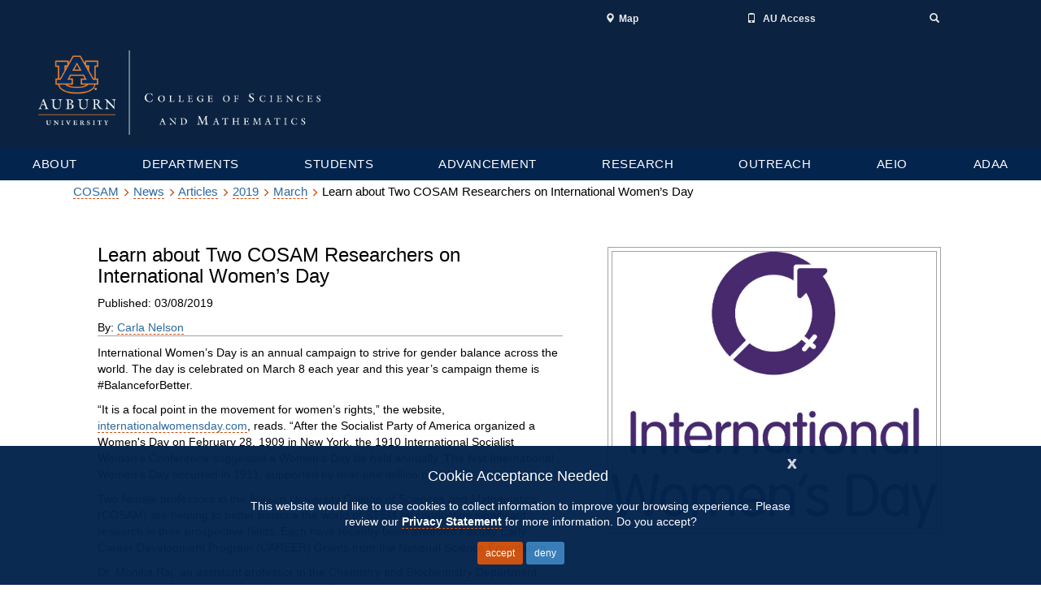

--- FILE ---
content_type: text/html; charset=UTF-8
request_url: https://www.auburn.edu/cosam/news/articles/2019/03/learn_about_two_cosam_researchers_on_international_womens_day.htm
body_size: 11911
content:
<!DOCTYPE html>
<html lang="en">
    <head>
        <title>Learn about Two COSAM Researchers on International Women’s Day</title>
        <meta charset="utf-8"/>
        <meta content="no-cache, no-store, must-revalidate" http-equiv="Cache-Control"/>
        <meta content="no-cache" http-equiv="Pragma"/>
        <meta content="0" http-equiv="Expires"/>
        <meta content="width=device-width, initial-scale=1.0" name="viewport"/>
        <meta content="IE=edge" http-equiv="X-UA-Compatible"/>
        <meta content="international womens day" name="keywords"/>
        

        <!-- BOOTSTRAP -->

        <link href="//cdn.auburn.edu/assets/css/bootstrap.min.css" rel="stylesheet"/>

        <!-- CSS -->
        
        <link href="//www.auburn.edu/template/2016/_assets/css/global.min.css" rel="stylesheet"/>
        <link href="//www.auburn.edu/template/2016/_assets/css/themes.css" rel="stylesheet"/>
        <link href="//www.auburn.edu/template/2016/_assets/css/homepage.css" rel="stylesheet"/>
        <!--<link href="https://www.auburn.edu/cosam/_include/responsive/default_news.min.css" rel="stylesheet"/>-->
        <link href="/_assets/css/application.css"/>
        









<style type="text/css">
<!--
body {font-family:verdana,arial,helvetica,sans-serif;}
.header-wrap nav .nav > li > a {padding:3px 15px; width:150px; text-align:center;}
.header-wrap .navbar .nav > li:last-child > a {padding:3px 15px;}
#content_container {border-left:1px solid #a2a2a2; border-right:1px solid #a2a2a2; margin:0px auto;}
#content, .footer-wrap {margin:0px auto;}

.title-area {width:auto;}
#banner_image img {width:100%;}
#article_body h1 {font-size:24px;}
#article_body p {color:#000; font-size:14px;}
#article_author {border-bottom:1px solid #a1a1a1; width:100%; margin-bottom:10px;}
#article_body {width:55%; float:left; }
#article_media {width:40%; float:right;}
#article_media_item {padding:3px; margin:10px 0px; min-height:0px;}
#article_media_slider {margin-bottom:10px; text-align:center;}
#article_media_slider img {max-width:100%; max-height:350px; border:1px solid #a2a2a2;}
#article_media_item h4 {font-weight:bold; border-bottom:1px solid #a2a2a2; color:#434343;}
#article_media_item h6 {font-weight:bold; border-bottom:1px solid #a2a2a2; color:#434343;}
#article_media_slider {border:1px solid #a2a2a2; padding:4px; }
.carousel-caption {position:static; text-align:left; padding:5px; background-color:#03244d;}

.carousel-indicators {}
.carousel-indicators li {background-color:#eaeaea; border:1px solid #a2a2a2; margin:3px 3px;}
.carousel-indicators .active {background-color:#000; border:1px solid #000; margin:3px 3px;}

#carousel-example-generic-images .carousel-control {height:50px; background:none; top:0;}
#carousel-example-generic-videos .carousel-control {height:100px; background:none; top: 50%; transform: translateY(-50%);}

@media (min-width:994px) {
        .header-wrap nav .nav > li > a {width:auto; padding:3px 20px; margin:0px auto; font-size:12px;} 
}

@media (max-width:993px) {
        .header-wrap nav .nav > li > a {width:auto; padding:3px 10px; margin:0px; font-size:10px;}
        }

@media (max-width:767px) {
.header-wrap nav .nav > li > a {padding:3px 15px; width:100%; text-align:center; font-size:16px;}
.header-wrap .navbar .nav > li:last-child > a {padding:3px 15px;}
        #article_body {float:none; width:100%; padding:5px;}
        #article_body h1 {font-size:20px;}
        #article_media {float:none; width:100%; padding:5px;}
        .carousel-indicators {display:none;}
}

@media (max-width:450px;) {
}

@media (max-width:350px)         {
    #banner_image {display:none;}
    .subfooter p {width:95%; padding:10px;}
}

#footer { background-color: #03244d; margin: 0; overflow: hidden; padding: 18px 0 10px; width: 100%;}
#footer a, #footer a:visited {border-bottom: medium none; color: #f4f4f4; }
#footer a:hover, #footer a:active {border-bottom: 1px solid #f4f4f4; color: #f4f4f4; }
#footer .footSection {float: left; line-height: 12px; min-height: 50px; padding: 0 15px 5px; text-align: center; width: 285px; }
#footer .footSection ul {padding: 0; }
#footer .footSection ul li {background: rgba(0, 0, 0, 0) none repeat scroll 0 0; list-style: outside none none; margin: 0; padding-bottom: 6px;}
#footer p.social {margin-top: 10px;}
#footer .noBorder {border: medium none;}
.socialDetails {background: rgba(0, 0, 0, 0) url("https://www.auburn.edu/template/styles/images/css-sprite.png") no-repeat scroll 0 -177px; height: 22px; margin: 0 auto; padding: 0; width: 200px;}
#footer a.social:hover {border-bottom: medium none;} 
#footer .footSection p {text-align: center; }
#subfooter {border-top: 5px solid #dd550c; clear: both; color: #03244d; line-height: 18px; padding: 15px 0 10px; text-align: center; width: 950px;}
#subfooter a, #subfooter a:hover, #subfooter a:visited {color: #03244d;}
#subfooter a:hover {border-bottom: 1px solid #03244d;}
#subfooter a.last {border-right: medium none;}
a.social {background: rgba(0, 0, 0, 0) url("https://www.auburn.edu/template/styles/images/css-sprite.png") no-repeat scroll -69px -23px; display: inline-block; height: 23px;  margin: 0 1px; width: 23px;}
a.social > img {display: none;}
a.facebook {background-position: -46px 0;}
a.iTunes {background-position: -23px 0;}
a.twitter {background-position: 0 0;}
a.googlePlus {background-position: -46px -23px;}
a.youTube {background-position: -23px -23px;}
a.auFamily {background-position: -69px 0;}
a.sec {background-position: 0 -23px;}
a.flickr {background-position: -69px -23px;}
-->
</style>
















        <link href="//www.auburn.edu/template/images/favicon.ico" rel="shortcut icon"/>

        <!-- JAVA SCRIPTS -->

        <script src="https://use.typekit.net/xiy3wga.js"></script>
        <script>try{Typekit.load({ async: true });}catch(e){}</script>
        <script src="https://cdn.mathjax.org/mathjax/latest/MathJax.js?config=TeX-AMS-MML_HTMLorMML" type="text/javascript">
</script>

        <!-- HEADER SHRINKER -->
        <!-- If you don't want your header to collapse, please remove the following 2 lines -->

        <script src="//auburn.edu/template/2016/_assets/js/classie.js"></script>
        <script src="//auburn.edu/template/2016/_assets/js/header_shrinker.js"></script>
        <style>
.index_news_headlines li a, .index_calendar a {
    color: #496e9c;
}
.index_news_headlines .newsroomlink, .index_calendar .calendarlink {
    font-weight: 600;
    color: #496e9c;
}
        </style>
    </head>

    <body class="headerlock headershrink">
        
        <!-- GDPR Notification -->

        <div class="content_row" id="gdpr" style="display:none;">
            <div class="alert alert-info" role="alert">
                <button aria-label="Close" class="close" data-dismiss="alert" type="button"><span aria-hidden="true">x</span></button>
                <p class="h4">Cookie Acceptance Needed</p>
                <p class="h5">This website would like to use cookies to collect information to improve your browsing experience. Please review our <a href="http://www.auburn.edu/privacy" style="font-weight: bold;">Privacy Statement</a> for more information.  Do you accept?</p>
                <p>
                    <button class="btn btn-default btn-sm" id="cookieAccept">accept</button>
                    <button class="btn btn-primary btn-sm" id="cookieDeny">deny</button>
                </p>
            </div>
        </div>
        
        <div aria-label="Main navigation and page content shortcuts" id="top" role="navigation"> <a class="skip" href="#au_navigation">Skip to Navigation</a> <a class="skip" href="#page_content">Skip to Content</a> </div>
        
        
        <!-- PAGE HEADER -->

        <header class="image_stay" role="banner">
            <h1 style="position: absolute;left: -9999em;">College of Sciences and Mathematics Homepage</h1>
    
            <!-- PRE-NAVIGATION -->
    
            <div class="pre_nav_container">
                <div class="content_container clearfix">
                    <div class="col-md-5 hidden-xs preheader_left">
                        <ul class="nav nav-justified">
                            <li class=""><a aria-label="current page" href="#"></a></li>
                        </ul>
                    </div>
                    <div class="col-md-1 hidden-xs"></div>
                    <div class="col-md-6 col-xs-12 preheader_right"> 
                
                        <!-- START Desktop Items -->
                   
                        <ul aria-label="Desktop Pre-header Right-Side Navigation links" class="nav nav-justified collapse navbar-collapse">
                            <li> <a href="http://www.auburn.edu/map"> <span class="glyphicon glyphicon-map-marker"> </span><span class="pre_nav_glyphlink">Map</span> </a> </li>
                            <li> <a href="http://auaccess.auburn.edu/"> <span class="glyphicon glyphicon-phone"></span> <span class="pre_nav_glyphlink">AU Access</span> </a> </li>
                            <li class="pre_search"> <a aria-expanded="false" data-target="#au_searchpanel" data-toggle="collapse" href="#"> <span class="glyphicon glyphicon-search"> <span class="sr-only">Toggle Search</span></span> </a> </li>
                        </ul>
               
                        <!-- END Desktop Items --> 
                
                        <!-- START Mobile Items -->
              
                        <ul aria-label="Mobile Pre-header Right-Side Navigation links" class="visible-xs clearfix preheader_right_mobile">
                            <li class="pre_auaccess"> <a href="http://auaccess.auburn.edu/"> <span class="glyphicon glyphicon-phone"></span> <span class="pre_nav_glyphlink">AU Access</span> </a> </li>
                        </ul>
                
                        <div class="collapse" id="au_searchpanel">
                            <div class="visible-xs">
                                <ul class="visible-xs clearfix preheader_right_mobile2">
                                    <li> <a href="http://www.auburn.edu/map"> <span class="glyphicon glyphicon-map-marker"></span> <span class="pre_nav_glyphlink">Map</span> </a> </li>
                                    <!--<li> <a href="http://www.auburn.edu/main/sitemap.php"> <span class="glyphicon glyphicon-sort-by-alphabet"></span> <span class="pre_nav_glyphlink">A-Z</span> </a> </li>-->
                                    <li> <a href="http://www.auburn.edu/main/auweb_campus_directory.html"> <span class="glyphicon glyphicon-user"></span> <span class="pre_nav_glyphlink">Find People</span> </a> </li>
                                </ul>
                            </div>
                    
                            <!-- END Mobile Items -->
                    
                            <div class="pre_nav_search clearfix">
                        
                                <div class="col-md-4"><!-- <a class="hidden-xs" href="http://www.auburn.edu/main/sitemap.php">A-Z</a> | --><a class="hidden-xs" href="http://www.auburn.edu/main/auweb_campus_directory.html">People Finder</a> </div>
                        
                                <div class="col-md-8 clearfix">
                            
                                    <form action="https://search.auburn.edu" class="" method="get">
                                        <input aria-label="Auburn University Search" class="searchfield" name="q" placeholder="Search Auburn.edu" role="search" style="width:100%;" type="text"/>
                                        <input name="cx" type="hidden" value="006456623919840955604:pinevfah6qm"/>
                                        <input name="ie" type="hidden" value="utf-8"/>
                                        <input class="sr-only" type="submit" value="Search"/>
                                    </form>
                                </div>
                            </div>
                        </div>
                    </div>
                </div>
            </div>
    
            <!-- LOGOS CONTAINER -->
    
            <div class="header_logos_container">
                <div class="content_container clearfix">
                    <div class="header_logo col-xs-7 col-sm-5 col-md-4"> <a href="http://www.auburn.edu/cosam"> <img alt="College of Sciences and Mathematics Homepage homepage" class="visible-print" src="http://www.auburn.edu/cosam/new-2019/images/cosam_logo.png" style="width:200px;"/> <img alt="Auburn University homepage" class="hidden-print" src="http://www.auburn.edu/cosam/new-2019/images/cosam_logo.png"/> </a> </div>
                    <div class="col-xs-5 col-sm-2 visible-xs hidden-print">
                        <div class="col-xs-6 mobile_button_menu">
                            <button class="glyphicon glyphicon-menu-hamburger navbar-toggle" data-target=".js-navbar-collapse" data-toggle="collapse" type="button"> <span class="sr-only">Toggle navigation</span> </button>
                        </div>
                        <div class="col-xs-6 mobile_button_search">
                            <button aria-expanded="false" class="glyphicon glyphicon-search" data-target="#au_searchpanel" data-toggle="collapse" type="button"> <span class="sr-only">Toggle Search Area</span> </button>
                        </div>
                    </div>
            
                    <div class="col-md-2 col-sm-1"></div>
                    <div class="header_secondary col-xs-12 col-sm-6 col-md-6 hidden-print"> 
                        <!-- <img class="header_title_image" src="https://cdn.auburn.edu/2016/_assets/images/thisisauburn_wide.svg" alt="This Is Auburn"> 
                        <span class="unit_title">UNIT TITLE</span>
                        <span class="unit_subtitle">UNIT SUB-TITLE</span> --> 
                
                    </div>
                </div>
            </div>
    
            <!-- SITE NAVIGATION -->
    
            <style><!--
.dropdown_title a {
        cursor: pointer;
    }
--></style>
<div class="au_nav_container clearfix" id="au_navigation"><nav aria-label="main navigation menu" class="au_nav_links_container navbar navbar-default clearfix" style="background-color: #03244d;">
<div class="collapse navbar-collapse js-navbar-collapse ">
<ul class="nav-justified dropdown mega-dropdown clearfix">
<li class="dropdown mega-dropdown"><a class="dropdown-toggle" data-toggle="dropdown" href="#">ABOUT</a>
<div class="dropdown-menu mega-dropdown-menu row">
<div class="content_container clearfix">
<div class="col-md-3">
<div class="dropdown_title" id="dropdown_title_1"><a href="//www.auburn.edu/cosam/about/">About the College of Sciences and Mathematics <br/> </a></div>
</div>
<div class="col-md-9">
<div class="col-sm-4">
<ul>
<li><a href="../../../../welcome/index.htm">Welcome to COSAM</a></li>
<li><a href="https://auburn.edu/">Auburn University</a></li>
<li><a href="../../../cosam_today/index.htm">COSAM Today</a></li>
<li><a href="http://www.auburn.edu/cosam/awards/index.htm">Awards</a></li>
<li><a href="https://www.auemployment.com/">Careers</a></li>
</ul>
</div>
<div class="col-sm-4">
<ul>
<li><a href="../../../../communications/index.htm">Communications</a></li>
<li><a href="https://www.auburn.edu/cosam//about/human-resources/">Human Resources</a></li>
<li><a href="../../../../it/index.htm">Information Technology</a></li>
<li><a href="https://www.auburn.edu/cosam/aulap">Learning Assistant Program</a></li>
<li><a href="https://auburn.qualtrics.com/jfe/form/SV_8e8hCPYWpRRj5gF">Share Your Good News</a>&#160;</li>
</ul>
</div>
<div class="col-sm-4">
<ul>
<li><a href="https://www.auburn.edu/cosam/stratplan.htm">Strategic Plan: 2019-2024</a>&#160;</li>
<li><a href="https://www.auburn.edu/cosam/about/mission-vision-oied.htm#mission-statement">Mission Statement</a></li>
<li><a href="https://www.auburn.edu/cosam/about/mission-vision-oied.htm#vision-statement">Vision Statement</a>&#160;</li>
</ul>
</div>
<div class="col-sm-4">&#160;</div>
</div>
</div>
</div>
</li>
<li class="dropdown mega-dropdown"><a aria-label="Academic departments, Colleges and Schools" class="dropdown-toggle" data-toggle="dropdown" href="#">DEPARTMENTS</a>
<div class="dropdown-menu mega-dropdown-menu row">
<div class="content_container clearfix">
<div class="col-md-3">
<div class="dropdown_title" id="dropdown_title_2"><a href="http://www.auburn.edu/cosam/departments/">Academic Departments <br/> </a></div>
</div>
<div class="col-md-9">
<div class="col-sm-4">
<ul>
<li><a href="http://www.auburn.edu/cosam/departments/biology/index.htm">Biological Sciences</a></li>
<li><a href="../../../../departments/chemistry/index.htm">Chemistry and Biochemistry</a></li>
<li><a href="http://www.auburn.edu/cosam/departments/geosciences/index.htm">Geosciences</a></li>
<li><a href="http://www.auburn.edu/cosam/departments/math/index.htm">Mathematics and Statistics</a></li>
<li><a href="http://www.auburn.edu/cosam/departments/physics/index.htm">Physics</a></li>
</ul>
</div>
<div class="col-sm-4">&#160;</div>
<div class="col-sm-4">&#160;</div>
</div>
</div>
</div>
</li>
<li class="dropdown mega-dropdown"><a aria-label="Graduate and Undergraduate resources" class="dropdown-toggle" data-toggle="dropdown" href="#">STUDENTS</a>
<div class="dropdown-menu mega-dropdown-menu row clearfix">
<div class="content_container">
<div class="col-md-3">
<div class="dropdown_title"><a href="http://www.auburn.edu/cosam//departments/student-services/index.html">Office of Student Services <br/> </a></div>
<br/>
<div class="dropdown_notice"><strong>Math placement notice:</strong> <br/> <a href="https://www.auburn.edu/cosam/departments/math/students/ugrad/placement/index.htm">Information on math placement for all incoming students.</a></div>
</div>
<div class="col-md-9">
<div class="col-sm-4">
<ul>
<li><a href="https://www.auburn.edu/cosam/departments/student-services/academic-advising/index.html">Academic Advising</a></li>
<li><a href="https://auburn.edu/cosam/departments/student-services/academic-advising/long-range-planning.html">Long Range Schedules</a></li>
</ul>
</div>
<div class="col-sm-4">
<ul>
<li><a href="https://www.auburn.edu/cosam/departments/student-services/recruiting-scholarships/scholarships.html">Scholarships</a></li>
<li><a href="http://parentandfamily.auburn.edu/">Parents</a></li>
<li><a href="https://www.auburn.edu/cosam/departments/student-services/pre-health/index.html">Pre-Health</a></li>
<li><a href="https://www.auburn.edu/cosam/departments/student-services/recruiting-scholarships/department.html">Academics</a></li>
<li><a href="https://www.auburn.edu/cosam/departments/student-services/career-services/index.html">COSAM Career Services</a></li>
</ul>
</div>
<div class="col-sm-4">
<ul>
<li><a href="https://auburn.qualtrics.com/jfe/form/SV_bEmqNOHqJjDHggK">Add or Drop a Minor</a></li>
<li><a href="https://involve.auburn.edu/">Student Organizations</a></li>
<li><a href="http://fye.auburn.edu/first-year-seminars/">Learning Communities</a></li>
<li><a href="https://www.auburn.edu/cosam/departments/student-services/faq.html">Frequently Asked Questions</a></li>
</ul>
</div>
</div>
</div>
</div>
</li>
<li class="dropdown mega-dropdown"><a aria-label="Graduate and Undergraduate resources" class="dropdown-toggle" data-toggle="dropdown" href="#">ADVANCEMENT</a>
<div class="dropdown-menu mega-dropdown-menu row clearfix">
<div class="content_container">
<div class="col-md-3">
<div class="dropdown_title"><a href="http://www.auburn.edu/cosam/departments/alumni/index.htm">Auburn Advancement&#160; <br/> </a></div>
</div>
<div class="col-md-9">
<div class="col-sm-4">
<ul>
<li><a href="http://www.alumni.auburn.edu/update/">Alumni Information Update</a></li>
<li><a href="http://www.auburn.edu/cosam/departments/alumni/give/index.htm">Give to COSAM</a></li>
<li><a href="../../../../departments/alumni/bold-society/index.htm">Dean's Priority Partners</a></li>
</ul>
</div>
<div class="col-sm-4">
<ul>
<li><a href="../../../../departments/alumni/distinguished_alumni/index.htm">Distinguished Alumni Award</a></li>
</ul>
</div>
<div class="col-sm-4">&#160;</div>
</div>
</div>
</div>
</li>
<li class="dropdown mega-dropdown"><a aria-label="Graduate and Undergraduate resources" class="dropdown-toggle" data-toggle="dropdown" href="https://www.auburn.edu/cosam/departments/research/index.htm">RESEARCH</a>
<div class="dropdown-menu mega-dropdown-menu row clearfix">
<div class="content_container">
<div class="col-md-3">
<div class="dropdown_title"><a href="https://www.auburn.edu/cosam/departments/research/index.htm">Office of Associate Dean for Research and Graduate Studies</a></div>
</div>
<div class="col-md-9">
<div class="col-sm-4">
<ul>
<li><a href="https://www.auburn.edu/cosam/departments/research/office/proposal_developoment.htm">Proposal Development</a></li>
<li><a href="https://www.auburn.edu/cosam/departments/research/office/conference_support.htm">Conference Support</a></li>
<li><a href="https://pivot.proquest.com/session/login">Funding Opportunities</a></li>
<li><a href="http://www.auburn.edu/cosam/departments/research/research_opportunities.htm">Research Opportunities</a></li>
</ul>
</div>
<div class="col-sm-4">
<ul>
<li><a href="https://www.auburn.edu/cosam/departments/research/office/travel_awards.htm">Travel Awards</a></li>
<li><a href="https://www.auburn.edu/cosam/departments/research/office/research_awards.htm">Research Awards</a></li>
<li><a href="https://www.auburn.edu/cosam/departments/research/office/annual_reports.htm">Annual Reports</a></li>
</ul>
</div>
<div class="col-sm-4">
<ul>
<li><a href="https://www.discoveringcosam.com/">Discovering COSAM</a></li>
<li><a href="https://www.auburn.edu/cosam/bioinformaticsatau/index.htm">Bioinformatics at AU</a></li>
<li><a href="https://www.auburn.edu/cosam/departments/research/office/our_team.htm">Our Team</a></li>
<li></li>
</ul>
</div>
</div>
</div>
</div>
</li>
<li class="dropdown mega-dropdown"><a aria-label="Outreach services links" class="dropdown-toggle" data-toggle="dropdown" href="#">OUTREACH</a>
<div class="dropdown-menu mega-dropdown-menu row clearfix">
<div class="content_container">
<div class="col-md-3">
<div class="dropdown_title"><a href="../../../../outreach/index.htm">COSAM Outreach</a></div>
</div>
<div class="col-md-9">
<div class="col-sm-4">
<ul>
<li><a href="https://www.amsti.org/au">AMSTI</a></li>
</ul>
</div>
<div class="col-sm-4">
<ul>
<li><a href="http://scoreau.org">Southeastern Center of Robotics Education</a></li>
</ul>
</div>
<div class="col-sm-4">
<ul>
<li><a href="../../../../outreach/stem_outreach/index.htm">STEM Outreach</a></li>
</ul>
</div>
</div>
</div>
</div>
</li>
<li class="dropdown mega-dropdown"><a aria-label="Research department links" class="dropdown-toggle" data-toggle="dropdown" href="#">AEIO</a>
<div class="dropdown-menu mega-dropdown-menu row clearfix">
<div class="content_container">
<div class="col-md-3">
<div class="dropdown_title"><a href="http://www.auburn.edu/cosam//departments/diversity/index.htm">Academic Engagement, Innovation and Opportunity<br/> </a></div>
</div>
<div class="col-md-9">
<div class="col-sm-4">
<ul>
<li><a href="http://www.auburn.edu/cosam//departments/diversity/drop-in-center/index.htm">Drop-In Center</a></li>
<li><a href="https://www.auburn.edu/cosam//departments/diversity/dine_design/index.htm">Dine and Design</a></li>
<li><a href="https://www.auburn.edu/cosam//departments/diversity/pass/index.htm">P.A.S.S. Mentoring Program</a></li>
</ul>
</div>
<div class="col-sm-4">
<ul>
<li><a href="http://www.auburn.edu/cosam/departments/diversity/reu.htm">Research Experience for Undergraduates (REU)</a></li>
<li><a href="http://www.auburn.edu/cosam/departments/diversity/summerbridge/index.htm">STEM Summer Bridge Program</a></li>
<li><a href="http://www.auburn.edu/cosam/departments/diversity/stem_coalition/index.htm">STEM Coalition of United Learners</a></li>
</ul>
</div>
<div class="col-sm-4">
<ul>
<li><a href="http://www.auburn.edu/cosam/departments/diversity/student_ambassadors/index.htm">Student Ambassadors</a></li>
<li><a href="http://www.auburn.edu/cosam/departments/diversity/contact/index.htm">Contact Us</a></li>
</ul>
</div>
</div>
</div>
</div>
</li>
<li class="dropdown mega-dropdown"><a aria-label="Research department links" class="dropdown-toggle" data-toggle="dropdown" href="#">ADAA</a>
<div class="dropdown-menu mega-dropdown-menu row clearfix">
<div class="content_container">
<div class="col-md-3">
<div class="dropdown_title"><a href="https://www.auburn.edu/cosam/adaweb/index.htm">Office of the Associate Dean for Academic Affairs<br/> </a></div>
</div>
<div class="col-md-9">
<div class="col-sm-4">
<ul>
<li><a href="https://www.auburn.edu/cosam/adaweb/index.htm">ADAA Office</a></li>
<li><a href="https://www.auburn.edu/cosam/adaweb/people.htm">ADAA Staff</a></li>
<li><a href="https://www.auburn.edu/cosam/adaweb/curriculum-program.htm">Curriculum/Programs</a></li>
</ul>
</div>
<div class="col-sm-4">
<ul>
<li><a href="https://www.auburn.edu/cosam/adaweb/student-affairs.htm">Student Affairs</a></li>
<li><a href="https://www.auburn.edu/cosam/adaweb/academic-honors/index.htm">Academic Honors</a></li>
<li><a href="https://www.auburn.edu/cosam/adaweb/oversight-coordination.htm">Oversight</a></li>
</ul>
</div>
<div class="col-sm-4">
<ul>
<li><a href="https://www.auburn.edu/cosam/rmp/index.htm">Rural Medicine Program</a></li>
</ul>
</div>
</div>
</div>
</div>
</li>
</ul>
</div>
</nav></div>
            
        </header>
        
        <!-- PAGE CONTENT -->
        
        <div class="page_content_spacer"></div>

        <div class="page_content" id="page_content" role="main">
            
            <!-- TITLE AND IMAGE -->
            
            
            
            <div class="container">
                
            <style>
.breadcrumbs a {
    color: #02254c9e;
    font-size: 13px;
}
.breadcrumbs {
    display: block;
    color: #02254c;
    font-size: 13px;
    font-family: 'Lato', sans-serif;
    font-weight: 700;
}

.breadcrumbs .glyphicon {
    padding: 0px 2px;
}
</style>


<div class="container">
<p style="padding: 15px 5px;">
            
            
       
                <a href="../../../../index.htm">COSAM</a> <span aria-hidden="true" class="glyphicon glyphicon-menu-right" style="color: #cc4e0b; font-size: 10px;"></span>
                
            
       
                <a href="../../../index.htm">News</a> <span aria-hidden="true" class="glyphicon glyphicon-menu-right" style="color: #cc4e0b; font-size: 10px;"></span>
                
            
       
                <a href="../../index.htm">Articles</a> <span aria-hidden="true" class="glyphicon glyphicon-menu-right" style="color: #cc4e0b; font-size: 10px;"></span>
                
            
       
                <a href="../index.htm">2019</a> <span aria-hidden="true" class="glyphicon glyphicon-menu-right" style="color: #cc4e0b; font-size: 10px;"></span>
                
            
       
                                    <a href="index.htm">March</a> <span aria-hidden="true" class="glyphicon glyphicon-menu-right" style="color: #cc4e0b; font-size: 10px;"></span>
            
                        
                                    Learn about Two COSAM Researchers on International Women’s Day
            </p>
</div>
            
            <div id="article_container" style="margin: 20px 50px 20px 50px;">
                                
                <div id="banner_image">
                	







                </div>
                                
                <div id="article_body">
                                
                	


                                    
                    








<h1 style="border-bottom:0; text-align:left;">Learn about Two COSAM Researchers on International Women’s Day</h1>



                                    
                    <div id="article_author">
                                    
                    	





<p style="font-size:14px;">
  Published: 
  03/08/2019
</p>
                                        
                        



<p style="font-size:14px; margin-bottom:0px;">By:
    
    
                
        
                
                        <a href="mailto:cmn0023@auburn.edu">Carla Nelson </a>
                                        
</p>









                                    
                    </div>
                                    
                    








<p>International Women&#8217;s Day is an annual campaign to strive for gender balance across the world. The day is celebrated on March 8 each year and this year&#8217;s campaign theme is #BalanceforBetter.</p>
<p>&#8220;It is a focal point in the movement for women&#8217;s rights,&#8221; the website, <a href="https://www.internationalwomensday.com/">internationalwomensday.com</a>, reads. &#8220;After the Socialist Party of America organized a Women's Day on February 28, 1909 in New York, the 1910 International Socialist Woman&#8217;s Conference suggested a Women&#8217;s Day be held annually. The first International Women&#8217;s Day occurred in 1911, supported by over one million people.&#8221;</p>
<p>Two female professors in the Auburn University College of Sciences and Mathematics (COSAM) are helping to better balance the world of STEM by conducting significant research in their prospective fields. Each have recently been awarded Faculty Early Career Development Program (CAREER) Grants from the National Science Foundation.</p>
<p>Dr. Monika Raj, an assistant professor in the Chemistry and Biochemistry Department, was the recipient of a five-year, $650,000 NSF grant to study Secondary Amine Selective Petasis; and Dr. Rita Graze, an assistant professor in the Biological Sciences Department, is the recipient of a five-year, $1,092,468 NSF grant to study mechanisms that shape variation in how males and females differ in their gene expression.</p>
<p><strong>Dr. Monika Raj</strong></p>
<p>Dr. Monika Raj&#8217;s research focuses on proteins which cause diseases in the body such as cancer and diabetes.</p>
<p>&#8220;What we want to do is develop a method by which we can study these proteins and we can figure out why these proteins, when they interact, lead to disease,&#8221; Dr. Raj said. &#8220;If we know why that happens, we can find out the cure for that.&#8221;</p>
<p>Dr. Raj plans to develop organic methods by which to selectively dye such proteins in which to visualize how the proteins interact. The motivation for her research came while working with a group to develop inhibitors for specific proteins and found that what they already knew wasn&#8217;t enough.</p>
<p>&#8220;We know that these proteins lead to these diseases and we develop inhibitors to stop them and drugs for them, but there are a lot of other proteins which no one has ever explored,&#8221; Dr. Raj said. &#8220;I would say 90 percent of proteins are still not explored.&#8221;</p>
<p>A portion of Dr. Raj&#8217;s funding will also be used to encourage minorities, especially women, to pursue careers in science. One way she plans to pursue this goal is to become more involved with COSAM&#8217;s Summer Science Institute (SSI), a week-long summer science program for rising 11<sup>th</sup> and 12<sup>th</sup> grade students. She was involved with the program last summer and plans to work to get more students interested by getting them involved in fun science experiments and incorporating female professors into the program.</p>
<p>Dr. Raj added that she believes the summer program is a great way to get young students, especially women, interested in science.</p>
<p>&#8220;One of my main goals with this NSF funding is that I want to encourage women to be part of science,&#8221; Dr. Raj said. &#8220;I think that will happen only if they see that it&#8217;s really interesting and if they get the support and can look at other faculty members and realize they can be faculty, too. If you tell them that this is possible, they can dream about a career in science and know early on that they have that support.&#8221;</p>
<p><strong>Dr. Rita Graze</strong></p>
<p>The NSF funding awarded to Dr. Rita Graze will allow her lab to focus on further understanding the differences in sex dimorphism, which is the different appearances between males and females of the same species, in regard to broad factors such as aging and disease risk.</p>
<p>The research in her lab will take advantage of features of the Drosophila model system to understand the role of hormone signaling in intralocus sexual conflict and the genetical control of sexual dimorphism.</p>
<p>&#8220;Sex dimorphism is ubiquitous in nature, and is important both from the perspective of basic biology and evolution, but also for biomedical science,&#8221; Dr. Graze said. &#8220;Fundamental differences between males and females generate widespread genetic conflicts and shape evolutionary processes. The evolution of differences between males and females in how genes are expressed is thought to be one of the major ways that genetic conflicts between the sexes can be reduced or resolved.&#8221;</p>
<p>She added that these differences are of critical importance because there are many sexually dimorphic diseases.</p>
<p>&#8220;My research uses a model system, the fruit fly, to study the contribution of molecular pathways and processes that are present in both fruit flies and humans to help us better understand how an individual&#8217;s sex shapes gene expression, how these differences vary and evolve, and their importance for resolving genetic conflict,&#8221; Dr. Graze said.</p>
<p>Dr. Graze will also perform outreach through the Summer Science Institute (SSI) and undergraduate students in COSAM at Auburn University will have the opportunity to learn about Dr. Graze&#8217;s work through course-based research experiences.</p>
<p>&#8220;I will be offering these same students the opportunity to come back in future summers to participate in longer research experiences over weeks or months,&#8221; she said. &#8220;This is important because experiencing research helps students understand how science is done by being scientists. If a student sees they can be a scientist right now, it is easier for them to imagine doing science in the future.&#8221;</p>
<p>&#160;</p>
<p>&#160;</p>




                                    
                    
                                    
                </div>
                                
                <div id="article_media">
                                    
                                    
                    

                                       




                                    
                    



                                     



<div id="article_media_item">

<div id="article_media_slider">

<div class="carousel slide" data-interval="false" data-ride="carousel" id="carousel-example-generic-images">
  <!-- Indicators -->


    <!-- Wrapper for slides -->
    <!-- removed role="listbox" from div container below -->
    <div class="carousel-inner">
  
        
          

            <div class="item active">
        <center>
                                <a href="images/iwday2019.jpg" target="_blank"><img alt="International Women's Day. " src="images/iwday2019.jpg"/></a>
            
                                
                        </center>
        </div>        

    
        
    
 
    </div>

      
      
</div>     
</div>
</div>

                                    
                    

                                    

                                     





                                    
                    <div id="article_media_item">
                    	<div id="article_sharesocial">
                        	
                        </div>
                    </div>
                                    
                    


<div id="article_media_item">
    <div id="article_moreinfo">


<html></html>

</div>
</div>


                                                                              
                    












                                          
<div id="article_media_item">
<div id="article_related_headlines">





            


</div>
</div>

                                    
                    <div id="article_media_item">
                        <div id="article_more_headlines">
                            
<h6>Latest Headlines</h6>
<div id="divRss">
    



  
  


    
            
        
    <ul>
        <li>
            <div class="ItemTitle">
            <a href="../../2025/02/cosam_announces_2025_academic_awards_recipients_3_from_dms.htm">COSAM announces 2025 Academic Awards recipients: 3 from DMS </a>
            </div>
            <div class="ItemDate" style="font-size:10px;">
            02/12/2025
            </div>
        </li>
    </ul>
    
    

    
    
            
        
    <ul>
        <li>
            <div class="ItemTitle">
            <a href="../../2025/02/dms_will_host_the_southeast_applied_and_computational_math_student_workshop_on_april_5_-_6,_2025.htm">DMS will host the Southeast Applied and Computational Math Student Workshop on April 5 - 6, 2025. </a>
            </div>
            <div class="ItemDate" style="font-size:10px;">
            02/11/2025
            </div>
        </li>
    </ul>
    
    

    
    
            
        
    <ul>
        <li>
            <div class="ItemTitle">
            <a href="../../2025/02/dms_associate_professor_dr._paul_zhang_awarded_the_nsf_career_award.htm">DMS assistant professor Dr. Paul Zhang awarded the NSF CAREER Award</a>
            </div>
            <div class="ItemDate" style="font-size:10px;">
            02/10/2025
            </div>
        </li>
    </ul>
    
    

    
    
            
        
    <ul>
        <li>
            <div class="ItemTitle">
            <a href="../../2025/03/conference_here_at_auburn_from_april_12-13th_on_applied_algebraic_geometry.htm">DMS Applied Algebraic Geometry Conference to be held on  April 19 and 20, 2025. </a>
            </div>
            <div class="ItemDate" style="font-size:10px;">
            01/30/2025
            </div>
        </li>
    </ul>
    
    

    
    
            
        
    <ul>
        <li>
            <div class="ItemTitle">
            <a href="../../2024/12/news_article_responsive.htm">DMS graduate students selected for awards this year for their hard work and excellence</a>
            </div>
            <div class="ItemDate" style="font-size:10px;">
            12/03/2024
            </div>
        </li>
    </ul>
    
    

    

    

    

    

    

    

    

    

    

    

    

    

    

    

    

    

    

    

    

    

    

    

    

    

    

    

    

    

    

    

    

    

    

    

    

    

    

    

    

    

    

    

    

    

    

    

    

    

    

    

    

    

    

    

    

    

    

    

    

    

    

    

    

    

    

    

    

    

    

    

    

    

    

    

    

    

    

    

    

    

    

    

    

    

    

    

    

    

    

    

    

    

    

    

    

    

    

    

    

    

    

    

    

    

    

    

    

    

    

    

    

    

    

    

    

    

    

    

    

    

    

    

    

    

    

    

    

    

    

    

    

    

    

    

    

    

    

    

    

    

    

    

    

    

    

    

    

    

    

    

    

    

    

    

    

    

    

    

    

    

    

    

    

    

    

    

    

    

    

    

    

    

    

    

    

    

    

    

    

    

    

    

    

    

    

    

    

    

    

    

    

    

    

    

    

    

    

    

    

    

    

    

    

    

    

    

    

    

    

    

    

    

    

    

    

    

    

    

    

    

    

    

    

    

    

    

    

    

    

    

    

    

    

    

    

    

    

    

    

    

    

    

    

    

    

    

    

    

    

    

    

    

    

    

    

    

    

    

    

    

    

    

    

    

    

    

    

    

    

    

    

    

    

    

    

    

    

    

    

    

    

    

    

    

    

    

    

    

    

    

    

    

    

    

    

    

    

    

    

    

    

    

    

    

    

    

    

    

    

    

    

    

    

    

    

    

    

    

    

    

    

    

    

    

    

    

    

    

    

    

    

    

    

    

    

    

    

    

    

    

    

    

    

    

    

    

    

    

    

    

    

    

    

    

    

    

    

    

    

    

    

    

    

    

    

    

    

    

    

    

    

    

    

    

    

    

    

    

    

    

    

    

    

    

    

    

    

    

    

    

    

    

    

    

    

    

    

    

    

    

    

    

    

    

    

    

    

    

    

    

    

    

    

    

    

    

    

    

    

    

    

    

    

    

    

    

    

    

    

    

    

    

    

    

    

    

    

    

    

    

    

    

    

    

    

    

    

    

    

    

    

    

    

    

    

    

    

    

    

    

    

    

    

    

    

    

    

    

    

    

    

    

    

    

    

    

    

    

    

    

    

    

    

    

    

    

    

    

    

    

    

    

    

    

    

    

    

    

    

    

    

    

    

    

    

    

    

    

    

    

    

    

    

    

    

    

    

    

    

    

    

    

    

    

    

    

    

    

    

    

    

    

    

    

    

    

    

    

    

    

    

    

    

    

    

    

    

    

    

    

    

    

    

    

    

    

    

    

    

    

    

    

    

    

    

    

    

    

    

    

    

    

    

    

    

    

    

    

    

    

    

    

    

    

    

    

    

    

    

    

    

    

    

    

    

    

    

    

    

    

    

    

    

    

    

    

    

    

    

    

    

    

    

    

    

    

    

    

    

    

    

    

    

    

    

    

    

    

    

    

    

    

    

    

    

    

    

    

    

    

    

    

    

    

    

    

    

    

    

    

    

    

    

    

    

    

    

    

    

    

    

    

    

    

    

    

    

    

    

    

    

    

    

    

    

    

    

    

    

    

    

    

    

    

    

    

    

    

    

    

    

    

    

    

    

    

    

    

    

    

    

    

    

    

    

    

    

    

    

    

    

    

    

    

    

    

    

    

    

    

    

    

    

    

    

    

    

    

    

    

    

    

    

    

    

    

    

    

    

    

    

    

    

    

    

    

    

    

    

    

    

    

    

    

    

    

    

    

    

    

    

    

    

    

    

    

    

    

    

    

    

    

    

    

    

    

    

    

    

    

    

    

    

    

    

    

    

    

    

    

    

    

    

    

    

    

    

    

    

    

    

    

    

    

    

    

    

    

    

    

    

    

    

    

    

    

    

    

    

    

    

    

    

    

    

    

    

    

    

    

    

    

    

    

    

    

    

    

    

    

    

    

    

    

    

    

    

    

    

    

    

    

    

    

    

    

    

    

    

    

    

    

    

    

    

    

    

    

    

    

    

    

    

    

    

    

    

    

    

    

    

    

    

    

    

    

    

    

    

    

    

    

    

    

    

    

    

    

    

    

    

    

    

    

    

    

    

    

    

    

    

    

    

    

    

    

    

    

    

    

    

    

    

    

    

    

    

    

    

    

    

    

    

    

    

    

    

    

    

    

    

    

    

    

    

    

    

    

    

    

    

    

    

    

    

    

    

    

    

    

    

    

    

    

    

    

    

    

    

    

    

    

    

    

    

    

    

    

    

    

    

    

    

    

    

    

    

    

    

    

    

    

    

    

    

    

    

    

    

    

    

    

    

    

    

    

    

    

    

    

    

    

    

    

    

    

    

    

    

    

    

    

    

    

    

    

    

    

    

    

    

    

    

    

    

    

    

    

    

    

    

    

    

    

    

    

    

    

    

    

    

    

    

    

    

    

    

    

    

    

    

    

    

    

    

    

    

    

    

    

    

    

    

    

    

    

    

    

    

    

    

    

    

    

    

    

    

    

    

    

    

    

    

    

    

    

    

    

    

    

    

    

    

    

    

    

    

    

    

    

    

    

    

    

    

    

    

    

    

    

    

    

    

    

    

    

    

    

    

    

    

    

    

    

    

    

    

    

    

    

    

    

    

    

    

    

    

    

    

    

    

    

    

    

    

    

    

    

    

    

    

    

    

    

    

    

    

    

    

    

    

    

    

    

    

    

    

    

    

    

    

    

    

    

    

    

    

    

    

    

    

    

    

    

    

    

    

    

    

    

    

    

    

    

    

    

    

    

    

    

    

    

    

    

    

    

    

    

    

    

    

    

    

    

    

    

    

    

    

    

    

    

    

    

    

    

    

    

    

    

    

    

    

    

    

    

    

    

    

    

    

    

    

    

    

    

    

    

    

    

    

    

    

    

    

    

    

    

    

    

    

    

    

    

    

    

    

    

    

    

    

    

    

    

    

    

    

    

    

    

    

    

    

    

    

    

    

    

    

    

    

    

    

    

    

    

    

    

    

    

    

    

    

    

    

    

    

    

    

    

    

    

    

    

    

    

    

    

    

    

    

    

    

    

    

    

    

    

    

    

    

    

    

    

    

    

    

    

    

    

    

    

    

    

    

    

    

    

    

    

    

    

    

    

    

    

    

    

    

    

    

    

    

    

    

    

    

    

    

    

    

    

    

    

    

    

    

    

    

    

    

    

    

    

    

    

    

    

    

    

    

    

    

    

    

    

    

    

    

    

    

    

    

    

    

    

    

    

    

    

    

    

    

    

    

    

    

    

    

    

    

    

    

    

    

    

    

    

    

    

    

    

    

    

    

    

    

    

    

    

    

    

    

    

    

    

    

    

    

    

    

    

    

    

    

    

    

    

    

    

    

    

    

    

    

    

    

    

    

    

    

    

    

    

    

    

    

    

    

    

    

    

    

    

    

    

    

    

    

    

    

    

    

    

    

    

    

    

    

    

    

    

    

    

    

    

    

    

    

    

    

    

    

    

    

    

    

    

    

    

    

    

    

    

    

    

    

    

    

    

    

    

    

    

    

    

    

    

    

    

    

    

    

    

    

    

    

    

    

    

    

    

    

    

    

    

    

    

    

    

    

    

    

    

    

    

    

    

    

    

    

    

    

    

    

    

    

    

    

    

    

    

    

    

    

    

    

    

    

    

    

    

    

    

    

    

    

    

    

    

    

    

    

    

    

    

    

    

    

    

    

    

    

    

    

    

    

    

    

    

    

    

    

    

    

    

    

    

    

    

    

    

    

    

    

    

    

    

    

    

    

    

    

    

    

    

    

    

    

    

    

    

    

    

    

    

    

    

    

    

    

    

    

    

    

    

    

    

    

    

    

    

    

    

    

    

    

    

    

    

    

    

    

    

    

    

    

    

    

    

    

    

    

    

    

    

    

    

    

    

    

    

    

    

    

    

    

    

    

    

    

    

    

    

    

    

    

    

    

    

    

    

    

    

    

    

    

    

    
</div>



                        </div>
                    </div>
                                    
                    <div id="article_media_item">
                        <div id="article_article_archives">
                            <h6>Archives</h6>
Select a year below. <br/> <br/>
<ul>
<li class="related-links"><a href="../../2023/index.htm">2023</a></li>
<li class="related-links"><a href="../../2022/index.htm">2022</a></li>
<li class="related-links"><a href="../../2021/index.htm">2021</a></li>
<li class="related-links"><a href="../../2020/index.htm">2020</a></li>
<li class="related-links"><a href="../index.htm">2019</a></li>
<li class="related-links"><a href="../../2018/index.htm">2018</a></li>
<li class="related-links"><a href="../../2017/index.htm">2017</a></li>
<li class="related-links"><a href="../../2016/index.htm">2016</a></li>
<li class="related-links"><a href="../../2015/index.htm">2015</a></li>
<li class="related-links"><a href="../../2014/index.htm">2014</a></li>
<li class="related-links"><a href="../../2013/index.htm">2013</a></li>
<li class="related-links"><a href="../../2012/index.htm">2012</a></li>
<li class="related-links"><a href="../../2011/index.htm">2011</a></li>
</ul>
                        </div>
                    </div>
                                
                </div>
                <div style="clear: both;"></div>
            </div>
            </div>
            
                  
            
            <!-- SOCIAL MEDIA -->
            
            <div class="content_row getconnected">
<div class="content_container clearfix">
<div class="col-md-8">
<h2 class="content_row_title"><span class="title03 uppercase">Stay</span> <span class="title02 uppercase">Connected</span></h2>
</div>
<div class="col-md-4 icons" style="margin: auto;">
<ul class="nav nav-justified">
<li>
<div class="socialbutton instagram2"><a href="https://instagram.com/cosamau" rel="noopener" target="_blank"><img alt="instagram social icon" src="//auburn.edu/main/images/icons/social/ig.svg"/></a></div>
</li>
<li>
<div class="socialbutton twitter2"><a href="http://twitter.com/cosamau" rel="noopener" target="_blank"><img alt="twitter social icon" src="//auburn.edu/main/images/icons/social/tw.svg"/></a></div>
</li>
<li>
<div class="socialbutton facebook2"><a href="http://www.facebook.com/cosamau" rel="noopener" target="_blank"><img alt="facebook social icon" src="//auburn.edu/main/images/icons/social/fb.svg"/></a></div>
</li>
<li>
<div class="socialbutton youtube2"><a href="http://www.youtube.com/cosamcm" rel="noopener" target="_blank"><img alt="youtube social icon" src="//auburn.edu/main/images/icons/social/yt.svg"/></a></div>
</li>
<li>
<div class="socialbutton linkedin"><a href="https://www.linkedin.com/company/cosamau" rel="noopener" target="_blank"><img alt="linkedin social icon" src="//www.auburn.edu/cosam/resources/linkedin.svg"/></a></div>
</li>
</ul>
</div>
</div>
</div>
            
            <!-- BOTTOM LINKS -->
            
            <div class="content_row theme_blue_primary homepage_links">
<div class="content_container">
<div class="col-sm-4">
<div class="h4">Facilities</div>
<a href="../../../../arboretum/index.htm" rel="noopener" target="_blank">Donald E. Davis Arboretum</a><br/> <a href="../../../../natural_history_museum/index.htm">Museum of Natural History</a></div>
<div class="col-sm-4">
<div class="h4">Offices</div>
<a href="../../../../communications/index_old.htm">Communications</a><br/> <a href="../../../../departments/alumni/index.htm">Development</a><br/> <a href="../../../../_review_and_delete/diversity/index.htm">Inclusion, Equity <g class="gr_ gr_33 gr-alert gr_gramm gr_inline_cards gr_disable_anim_appear Punctuation only-ins replaceWithoutSep" data-gr-id="33" id="33">and</g> Diversity</a><br/> <a href="../../../../about/deans-office/it/index.htm">Information Technology</a><br/> <a href="../../../../outreach/stem_outreach/index.htm">Outreach</a><br/> <a href="../../../../departments/research/index_old.htm">Research and Graduate Studies</a><br/> <a href="../../../../departments/student-services-old/index.htm">Student Services</a></div>
<div class="col-sm-4">
<div class="h4">Other Links</div>
<a href="../../../../Contact-Us.htm">Contact Us</a><br/> <a href="http://www.auburn.edu/administration/facilities/webapps/projects/">Current Building Projects</a><br/> <a href="http://www.auburn.edu/main/sitemap.php">A-Z Index</a><br/> <a href="http://www.auburn.edu/main/auweb_campus_directory.html">People Finder</a></div>
</div>
</div>
            
            
            
        </div>
        
        
        <!-- FOOTER -->
        
        <!-- GLOBAL FOOTER --><footer>
<div class="content_container clearfix">
<div class="footer_col col-sm-4 col_1">
<div class="footer_col_logo"><img alt="" src="//www.auburn.edu/template/2016/_assets/images/au_logos/brandingimage-02.png"/></div>
</div>
<div class="footer_col col-sm-4 col_2">
<div class="col-xs-6">
<div class="h4">Contact</div>
<a href="https://goo.gl/maps/SvbNbfKMJZue73x48" rel="noopener" target="_blank">College of Sciences and Mathematics<br/> 315 Roosevelt Concourse<br/> Auburn University<br/> Auburn, Alabama 36849</a><br/> <a href="mailto:cosam@auburn.edu">Webmaster</a></div>
<div class="col-xs-6">
<div class="h4">Connect</div>
<a href="http://www.facebook.com/auburnu" rel="noopener" target="_blank" title="Auburn University Facebook page">Facebook</a><br/> <a href="http://twitter.com/auburnu" rel="noopener" target="_blank" title="Auburn University Twitter">Twitter</a><br/> <a href="https://instagram.com/auburnu" rel="noopener" target="_blank" title="Auburn University Instagram">Instagram</a><br/> <a href="http://www.youtube.com/AuburnUniversity" rel="noopener" target="_blank" title="Auburn University YouTube channel">YouTube</a></div>
<div style="clear: both;"></div>
</div>
<div class="footer_col col-sm-4 col_3"><br/><br/> <a href="http://www.auburn.edu/accessibility" rel="noopener" target="_blank">Accessibility</a><br/> <a href="http://www.auburn.edu/privacy" rel="noopener" target="_blank">Privacy</a><br/> <a href="http://www.auburn.edu/copyright">Copyright &#169;
<script>// <![CDATA[
date = new Date(); document.write(date.getFullYear());
// ]]></script>
</a></div>
</div>
<div class="to-top"><a href="#top"><span class="sr-only">Back to Top</span></a></div>
<!-- FOOTER JAVA SCRIPTS -->
<script src="https://ajax.googleapis.com/ajax/libs/jquery/2.1.1/jquery.min.js"></script>
<script src="https://cdn.auburn.edu/assets/js/bootstrap.min.js"></script>
<!-- Google Analytics Tracking Code -->
<script>// <![CDATA[
$(function(){
	$('#cookieAccept').on('click',function(){
		var d = new Date();
		// set expiration date for one year
		d.setTime(d.getTime() + (365 * 24 * 60 * 60 * 1000));
		var expires = "expires="+d.toUTCString();
		document.cookie = "auburnGATC=accept; " + expires + "; domain=.auburn.edu; path=/";
		$("#gdpr").fadeOut();
		
		GATC();
	});
	$('#cookieDeny').on('click',function(){
		var d = new Date();
		// set expiration date for one year
		d.setTime(d.getTime() + (365 * 24 * 60 * 60 * 1000));
		var expires = "expires="+d.toUTCString();
		document.cookie = "auburnGATC=deny; " + expires + "; domain=.auburn.edu; path=/";
		$("#gdpr").fadeOut();
	});

	var cookieStatus = getCookie("auburnGATC");
	if (cookieStatus === "accept") {
		$("#gdpr").hide();
		GATC();
	} else if (cookieStatus === "deny") {
		$("#gdpr").hide();
	} else {
		$("#gdpr").fadeIn();
	}
});

function getCookie(cname) {
    var name = cname + "=";
    var ca = document.cookie.split(';');
    for(var i = 0; i < ca.length; i++) {
        var c = ca[i];
        while (c.charAt(0) == ' ') {
            c = c.substring(1);
        }
        if (c.indexOf(name) == 0) {
            return c.substring(name.length, c.length);
        }
    }
    return "";
}

function GATC(){
  (function(i,s,o,g,r,a,m){i['GoogleAnalyticsObject']=r;i[r]=i[r]||function(){
  (i[r].q=i[r].q||[]).push(arguments)},i[r].l=1*new Date();a=s.createElement(o),
  m=s.getElementsByTagName(o)[0];a.async=1;a.src=g;m.parentNode.insertBefore(a,m)
  })(window,document,'script','//www.google-analytics.com/analytics.js','ga');
  
  ga('create', 'UA-16327908-1', 'auto');  // AU Tracker
  ga('set', 'anonymizeIp', true); // Anonymize IP
  ga('send', 'pageview');
  
  // ga('create', 'UA-XXXXXX-X', 'auto', 'myTracker');  // Your Tracker Code
  // ga('myTracker.send', 'pageview');
  
};

            
// ]]></script>
<script>// <![CDATA[
$('#index_carousel').hover(function () { 
  $(this).carousel('pause') 
}, function () { 
  $(this).carousel('cycle') 
})
            
// ]]></script>
</footer>
        
    </body>

</html>

--- FILE ---
content_type: text/css
request_url: https://www.auburn.edu/template/2016/_assets/css/global.min.css
body_size: 4223
content:
@charset "utf-8";@import url("https://use.typekit.net/tli0wsh.css");.au_nav_container .panel-group .panel a,.blubar_info{letter-spacing:.5px}body{color:#000;font-size:15px}a{color:#2d699e}p a{border-bottom:1px dashed #cc4e0b}p a:hover {border-bottom:0px;}.skip{-webkit-transition:opacity .2s;transition:opacity .2s;left:-999em;z-index:9999;opacity:0;margin:10px;padding:10px;background-color:#cc4e0b;position:absolute}.content_row,.page_content,.pre_nav_container .col-md-8{position:relative}a.skip{color:#fff;text-decoration:none}.skip:focus{opacity:1;left:0}.blubar_bg,.trans_bg_white_bg{bottom:0;right:0;opacity:.8;left:0}.pre_nav_container .col-md-2{height:10px}.content_container{max-width:1280px;margin:0 auto;position:relative;padding:10px}.blubar,.blubar_bg,.rowanchorlink{position:absolute}.content_container:after{clear:both}.content_container:after,.content_container:before{display:table;content:" "}.content_row_title{font-size:28px}.content_row .btn-default{background-color:#cc4e0b;color:#fff}.content_row .btn-default:hover{background-color:#f68026;color:#03244d}.content_row .btn-default:focus{background-color:#f68026;color:#03244d}.blubar_bg,.content_topper,.page_content_spacer{background-color:#03244d}.inset{max-width:1200px;margin:0 auto}.page_content ul,.page_content ul li{margin:0}.lastUpdated{text-align:right;font-style:italic}.h1,.h2,.h3,.h4,.h5,.h6,h1,h2,h3,h4,h5,h6{margin:0;padding:10px 0}.h1 .small,.h1 small,.h2 .small,.h2 small,.h3 .small,.h3 small,.h4 .small,.h4 small,.h5 .small,.h5 small,.h6 .small,.h6 small,h1 .small,h1 small,h2 .small,h2 small,h3 .small,h3 small,h4 .small,h4 small,h5 .small,h5 small,h6 .small,h6 small{color:#686868}.blubar,.blubar .blubar_info a,.unit_subtitle a,.unit_title a{color:#fff}.font_ultralight{font-weight:100}.font_light{font-weight:300}.font_regular{font-weight:400}.font_semibold{font-weight:600}.font_bold{font-weight:700}.font_black{font-weight:900}.title01{font-family:myriad-pro;font-weight:100}.title02{font-family:museo-slab;font-weight:100}.blubar_title,.content_row_title,.title03{font-family:myriad-pro}.title03{font-weight:900}.blubar{width:100%;left:0;right:0;bottom:0;z-index:1}.blubar_bg{top:0}h1.blubar_title{padding-top:0;margin-top:5px}.blubar_title{font-size:20px}.blubar .col{text-align:center}.content_topper .blubar_info{display:none}.column_header{font-size:16px;font-weight:600}.lastUpdate{text-align:right;font-style:italic}.rowanchorlink{top:-210px}.header_logos_container .header_logo{text-align:center}.mobile_button_menu,.mobile_button_search{padding:0}.modal{z-index:9999}.content_topper{width:100%;min-height:200px}.content_row_title{font-weight:100}.trans_bg_white{position:relative;z-index:1}.trans_bg_white_bg{position:absolute;top:0;background-color:#fff;z-index:-1}.headerlock .page_content,header{position:relative}header .content_container{max-width:1280px}footer .content_container{max-width:1280px}.fullwidth .au_nav_container ul,.fullwidth .au_nav_panels .panel .content_container,.fullwidth .page_content .content_container,.fullwidth .pre_nav_container .content_container{max-width:none}.unit_title{font-size:20px}.unit_subtitle{font-size:14px}.unit_subtitle,.unit_title{color:#fff;display:block;text-align:center}.header_logos_container .header_title_image{display:none;margin-top:20px;opacity:.6}.headerlock header{width:100%;z-index:100}.image_switch .header_logos_container .header_title_image{display:block}.image_switch .unit_subtitle,.image_switch .unit_title,html.smaller .image_switch .header_logos_container .header_title_image{display:none}.image_stay .header_logos_container .header_title_image,html.smaller .image_switch .unit_subtitle,html.smaller .image_switch .unit_title{display:block}.image_stay .unit_subtitle,.image_stay .unit_title{display:none}.pre_nav_container{width:100%;background-color:#0b2341;padding:5px}.pre_nav_content{max-width:1280px;margin:0 auto;padding:0}.pre_nav_container .content_container a{color:#eaeaea;font-size:12px;font-weight:700}.pre_nav_container .content_container li{margin:0}.pre_nav_container .content_container li a{padding:0}.pre_nav_container .content_container li a:hover{background:0 0;text-decoration:underline}.pre_nav_container .content_container a:focus{background:#af440a}.preheader_right_mobile{width:100%;padding:0;list-style-type:none}.preheader_right_mobile li{width:25%;float:left;text-align:center}.preheader_right_mobile2{width:100%;padding:0;list-style-type:none}.preheader_right_mobile2 li{width:33%;float:left;text-align:center}.pre_nav_search{padding:8px;margin:5px;border-top:1px solid #03244d}.pre_nav_search input{float:right;width:100%;border-radius:5px}.pre_nav_glyphlink{margin-left:5px}#preheader_right ul{list-style:none}.header_logos_container{background-color:#0b2341}.header_logo{padding:0}.header_logo img{padding:5px;width:85%}.header_secondary{float:right}.header_secondary img{width:100%;float:right}.header_logos_container button{font-size:24px;color:#fff;background:0 0;border:none;margin:15px 0}.header_logos_container .navbar-toggle:focus{border:1px solid #fff}.au_nav_container .panel-collapse,.au_nav_links{margin:0 auto}.header_logos_container .navbar-toggle{float:none;padding:0}.au_nav_container{width:100%}.au_nav_links_container{color:#fff;width:100%;background-color:#cc4e0b}.au_nav_container .dropdown-menu>li>a:focus,.au_nav_container .dropdown-menu>li>a:hover,.au_nav_container .nav li a:hover{background-color:#af440a;color:#fff}.au_nav_container .nav li a:focus{background-color:#cc4e0b}.au_nav_container .panel{border-radius:0;border:0;color:#fff;background:0 0}.au_nav_panels,.mega-dropdown-menu{background-image:url(//cdn.auburn.edu/2016/_assets/images/nav_bg.jpg);background-size:contain;background-position:center}.au_nav_container .panel-group{margin:0;padding:0;border-bottom:0 solid #dd550c;border-top:1px solid #f68026}.au_nav_container .panel-group .panel{margin:0}.au_nav_container .panel-group .panel .content_container{padding:15px}.au_nav_container ul{list-style:none;padding:0}.au_nav_panels{border-radius:0;margin:0;padding:0}.au_nav_container .navbar-header{background-color:#03244d}.au_nav_container .navbar-header .icon-bar{background-color:#fff}.au_nav_container .mobile_logo{padding:5px}.au_nav_container .mobile_logo img{float:left;width:70%;margin:20px 10px}.au_nav_container button{clear:right}.au_nav_container .navbar .navbar-collapse{padding:0;position:relative;}.nav-justified>.dropdown .dropdown-menu{left:0;border-bottom:1px solid #fff}.au_nav_container,.au_nav_container a{color:#fff;letter-spacing:.5px}.au_nav_container ul{max-width:1280px;margin:0 auto}.au_nav_container .navbar-default{background-color:#cc4e0b;padding:0;max-height:none;margin:0 auto}.au_nav_container .navbar{min-height:0}.au_nav_container .navbar-default .navbar-nav{width:100%;text-align:center}.au_nav_links_container{border:0;border-radius:0;margin:0 auto}.au_nav_container .dropdown-toggle{display:block;padding:10px 20px;clear:both}.au_nav_container .dropdown-toggle:hover{background-color:#af440a;text-decoration:none}.dropdown_title{font-size:24px}.mega-dropdown{position:static!important;width:100%}.mega-dropdown-menu{padding:20px 0;box-shadow:none;-webkit-box-shadow:none;background-color:#cc4e0b;margin:0 auto;border:0;border-top:1px solid #f68026;min-width:100%;border-radius:0}.au_nav_container .dropdown-toggle:focus{background-color:#af440a;text-decoration:none;text-decoration:underline}.au_nav_container .dropdown-menu ul li a:focus{text-decoration:none;background-color:#03244d}.mobile_search{padding-bottom:10px}.mobile_search .glyphicon{margin:2px 5px}.mobile_search .title-area-search{margin:10px 0;color:#000}html.smaller .to-top{display:block}.sidebar-nav{margin-bottom:10px}.sidebar-nav .navbar-collapse ul li a{font-weight:700;color:#03244d}.sidebar-nav .navbar{margin-bottom:0}.sidebar-nav ul,.sidebar-nav ul li,.sidebar-nav ul li ul li{background:0 0}.sidebar-nav .dropdown-menu{margin-left:20px}.sidebar-nav .dropdown-header{background-color:#eaeaea;padding:5px}.sidebar-nav button{background-color:#b9b9b9}.sidebar-nav sidebar-nav-header .navbar .navbar-header .icon-bar{background-color:#03244d;color:#fff}.navbar-default .navbar-toggle:focus,.navbar-default .navbar-toggle:hover{background-color:#cc4e0b}.navbar-default .navbar-toggle:focus .icon-bar,.navbar-default .navbar-toggle:hover .icon-bar{background-color:#fff}.sidebar-nav .navbar .navbar-nav li:hover .well ul li{background:0 0}.sidebar-nav .navbar .navbar-nav li:hover .well ul li a{color:#000}.iconlinks,.iconlinks a{color:#fff}.secondary_dropdown .well{border:0;border-radius:0;margin:0}.secondary_dropdown .well ul li a{padding:0}.iconlinks{text-align:center}.iconlinks ul li{background-image:none;padding:0 10px}.iconlinks .icon{width:95px;height:155px;margin:0 auto}.iconlinks object{max-width:100px}.iconlinks ul li:hover img{opacity:0}.bythenumbers{font-size:16px}.bythenumbers .content_row_title{text-align:center;margin-bottom:20px}.bythenumbers .item{margin:0 auto 20px;text-align:center}.bythenumbers .item .image img{width:100%;max-width:250px}.bythenumbers .item .text1{font-size:32px;font-weight:500;color:#03244d}footer,footer a,footer a:active{color:#fff}.bythenumbers .item .text2{font-size:20px;font-weight:100}footer{background-color:#0b2341;padding:25px 0;border-top:5px solid #dd550c}.footer_col{margin-bottom:15px}.footer_col_logo{width:100%;margin:0 auto;text-align:center}.footer_col_logo img{width:60%;opacity:.6}footer .col_2{padding:0}footer .h4{border-bottom:1px solid #eaeaea;padding-bottom:5px}footer a:hover{color:#f68026;text-decoration:none}footer a:focus{color:#fff;text-decoration:none;background-color:#cc4e0b}.to-top{display:none;bottom:25px;position:fixed;right:10px;z-index:3000}.to-top a{display:inline-block;color:#a1a1a1;background-image:url(https://cdn.auburn.edu/2016/_assets/images/to-top.png);border-bottom:none;height:35px;width:77px}.to-top a,.to-top a:hover{background-size:77px 35px}.to-top a:hover{background-image:url(https://cdn.auburn.edu/2016/_assets/images/to-top2.png)}.to-top a:focus{background:url(https://cdn.auburn.edu/2016/_assets/images/to-top2.png)}.getconnected{color:#03244d;padding:25px 0}.getconnected ul li{background-image:none;padding:0 10px;width:50%;float:left}.getconnected .icons{padding:15px 0}.socialbutton{width:50px;height:50px;margin:0 auto}.socialbutton a:focus img,.socialbutton:hover img{opacity:0}.facebook{background-image:url(https://www.auburn.edu/template/2016/_assets/images/social/fb_o.png)}.twitter{background-image:url(https://www.auburn.edu/template/2016/_assets/images/social/tw_o.png)}.instagram{background-image:url(https://www.auburn.edu/template/2016/_assets/images/social/ig_o.png)}.flickr{background-image:url(https://www.auburn.edu/template/2016/_assets/images/social/fl_o.png)}.youtube{background-image:url(https://www.auburn.edu/template/2016/_assets/images/social/yt2_o.png)}.webcams{background-image:url(https://www.auburn.edu/template/2016/_assets/images/social/wc_o.png)}.facebook2{background-image:url(//auburn.edu/main/images/icons/social/fb2.svg)}.twitter2{background-image:url(//auburn.edu/main/images/icons/social/tw2.svg)}.instagram2{background-image:url(//auburn.edu/main/images/icons/social/ig2.svg)}.flickr2{background-image:url(//auburn.edu/main/images/icons/social/fl2.svg)}.youtube2{background-image:url(//auburn.edu/main/images/icons/social/yt2.svg)}.webcams2{background-image:url(//auburn.edu/main/images/icons/social/wc2.svg)}.campaign_row{padding:20px 20px 50px;position:relative;background-image:url(https://www.auburn.edu/template/2016/_assets/images/bg_images/campaign_bg.jpg);background-size:cover;background-position:center center}.because_text{font-size:32px;padding:20px}.because_images{text-align:center}.last-updated,.more,.spotlight .info{text-align:right}.because_images img{width:100%}.because_logo{max-width:300px}.campaign_row button{background-color:#c14a0a;color:#fff;margin-bottom:10px;border:0}.spotlight{background-size:cover;background-position:center left;color:#03244d}.spotlight .content_row_title{color:#dd550c;line-height:50px}.spotlight .quote{font-family:museo-slab}.spotlight .info .name{font-size:24px}.spotlight .info .status{font-size:16px;margin-bottom:20px}.spotlight .info .link a{color:#fff}.spotlight button{background-color:#c14a0a;color:#fff}#main article.post{padding:10px}#main header{position:relative;z-index:0}#main article footer{background:0 0;border-bottom:1px solid #dd550c;border-top:none;color:#000;text-align:right}#main article footer a{color:#2d699e}@media (max-width:650px){.pre_nav_container #preheader_right,.pre_nav_container .content_container{margin:0;padding:0}}@media (max-width:768px){.to-top{z-index:9998}}@media (min-width:768px){.sidebar-nav .navbar li:hover,.sidebar-nav-header{background-color:#496e9c}header{position:relative}html.smaller .headershrink .locking_header{width:100%;z-index:1000}html.smaller .headershrink .header_logos_container .header_logo{padding:0}html.smaller .headershrink .header_logos_container img{width:65%}html.smaller .headershrink .au_nav_container a{padding:3px}html.smaller .headershrink .pre_nav_container{display:none}.content_topper{min-height:300px}.content_topper .blubar_info{display:inline}.blubar .blubar_title,.content_row_title{font-size:36px}.unit_subtitle,.unit_title{text-align:right}.unit_title{font-size:30px}.unit_subtitle{font-size:22px}.spotlight .quote{font-size:24px;margin-bottom:20px}.sidebar-nav .navbar .navbar-collapse{padding:0;max-height:none}.sidebar-nav .navbar ul{float:none}.sidebar-nav .navbar ul:not{display:block}.sidebar-nav .navbar li{float:none;display:block}.sidebar-nav .navbar li a{padding-top:12px;padding-bottom:12px}.sidebar-nav-header{padding:10px 20px;color:#fff;font-family:myriad-pro;font-size:30px;font-weight:100}.sidebar-nav .navbar li:hover a{color:#fff}.breadcrumb{padding:3px;background:0 0}.getconnected ul li{width:auto;float:none}}.block,.blue-header,.orange-bar{display:block}#gdpr a,.more,.weather{font-weight:700}@media (min-width:1024px){.headerlock header{position:fixed}.headerlock .page_content_spacer{height:210px}.content_row_title{font-size:42px}.spotlight .quote{font-size:32px}}.blue{color:#03244d}.blue-header{background:#03244d;border-bottom:silver solid 1px;color:#fff;font-size:1.5em;padding:5px 20px}.breadcrumb>.active{color:#686868}.btn-danger{background-color:#d33a35}.clear{clear:both}.last-updated{clear:both;color:#bbb;font-style:italic}.more{background:url(https://cdn.auburn.edu/assets/img/bullet-arrow.gif) right 4px no-repeat;font-size:10px;padding-right:10px;padding-bottom:20px}#gdpr,.weather{text-align:center}.more a:hover{color:#dd550c}.newsItem{background:url(https://cdn.auburn.edu/assets/img/bullet-arrow2.gif) left 8px no-repeat;line-height:20px;margin-left:10px;padding:0 0 17px 12px}.noBorder{border:none}.orange,.orange_prim{color:#cc4e0b}.orange_sec{color:#f68029}.blue_prim{color:#03244d}.blue_sec{color:#496e9c}.white{color:#fff}.redtext{color:red}.orange-bar{background:#f68026;font-size:1px;height:2px;margin:20px 10px}.uppercase{text-transform:uppercase}#gdpr div,.rss{display:inline-block}.rss{background:url(https://cdn.auburn.edu/assets/img/css-sprite.png) -92px 0 no-repeat;float:right;height:12px;margin:-27px 0 0;width:12px}.weather{padding:5px 0 0}::selection{background:#f68026;color:#fff}#gdpr{background-color:#03244d;bottom:0;color:#fff;opacity:.97;position:fixed;width:100%;z-index:1050}#gdpr div{margin:5px auto;max-width:700px;padding:15px}#gdpr p{line-height:1.4;padding:5px 0}#gdpr a{color:#fff;text-decoration-style:dashed}#gdpr button{border:0}#gdpr button.close{color:#fff;float:right;margin:-11px -5px 0 0;opacity:.8}#gdpr .alert-info{color:#fff;background:0 0;border:none}@media print{.pre_nav_container{display:none}.au_navigation{display:none}.content_topper{display:none}.breadcrumb{display:none}.sidebar-nav{display:none}footer{display:none}.col-sm-1,.col-sm-10,.col-sm-11,.col-sm-12,.col-sm-2,.col-sm-3,.col-sm-4,.col-sm-5,.col-sm-6,.col-sm-7,.col-sm-8,.col-sm-9{float:left}.col-sm-12{width:100%}.col-sm-11{width:91.66666667%}.col-sm-10{width:83.33333333%}.col-sm-9{width:75%}.col-sm-8{width:66.66666667%}.col-sm-7{width:58.33333333%}.col-sm-6{width:50%}.col-sm-5{width:41.66666667%}.col-sm-4{width:33.33333333%}.col-sm-3{width:25%}.col-sm-2{width:16.66666667%}.col-sm-1{width:8.33333333%}.col-sm-pull-12{right:100%}.col-sm-pull-11{right:91.66666667%}.col-sm-pull-10{right:83.33333333%}.col-sm-pull-9{right:75%}.col-sm-pull-8{right:66.66666667%}.col-sm-pull-7{right:58.33333333%}.col-sm-pull-6{right:50%}.col-sm-pull-5{right:41.66666667%}.col-sm-pull-4{right:33.33333333%}.col-sm-pull-3{right:25%}.col-sm-pull-2{right:16.66666667%}.col-sm-pull-1{right:8.33333333%}.col-sm-pull-0{right:auto}.col-sm-push-12{left:100%}.col-sm-push-11{left:91.66666667%}.col-sm-push-10{left:83.33333333%}.col-sm-push-9{left:75%}.col-sm-push-8{left:66.66666667%}.col-sm-push-7{left:58.33333333%}.col-sm-push-6{left:50%}.col-sm-push-5{left:41.66666667%}.col-sm-push-4{left:33.33333333%}.col-sm-push-3{left:25%}.col-sm-push-2{left:16.66666667%}.col-sm-push-1{left:8.33333333%}.col-sm-push-0{left:auto}.col-sm-offset-12{margin-left:100%}.col-sm-offset-11{margin-left:91.66666667%}.col-sm-offset-10{margin-left:83.33333333%}.col-sm-offset-9{margin-left:75%}.col-sm-offset-8{margin-left:66.66666667%}.col-sm-offset-7{margin-left:58.33333333%}.col-sm-offset-6{margin-left:50%}.col-sm-offset-5{margin-left:41.66666667%}.col-sm-offset-4{margin-left:33.33333333%}.col-sm-offset-3{margin-left:25%}.col-sm-offset-2{margin-left:16.66666667%}.col-sm-offset-1{margin-left:8.33333333%}.col-sm-offset-0{margin-left:0}.visible-xs{display:none!important}.hidden-xs{display:block!important}table.hidden-xs{display:table}tr.hidden-xs{display:table-row!important}td.hidden-xs,th.hidden-xs{display:table-cell!important}.hidden-sm,.hidden-xs.hidden-print{display:none!important}.visible-sm{display:block!important}table.visible-sm{display:table}tr.visible-sm{display:table-row!important}td.visible-sm,th.visible-sm{display:table-cell!important}.page_content .collapse{display:block!important;height:auto!important}}

--- FILE ---
content_type: image/svg+xml
request_url: https://auburn.edu/main/images/icons/social/tw.svg
body_size: 783
content:
<svg id="Layer_1" data-name="Layer 1" xmlns="http://www.w3.org/2000/svg" viewBox="0 0 50 50"><defs><style>.cls-1{fill:#03244d;}.cls-2{fill:#fff;}</style></defs><title>social</title><path class="cls-1" d="M49.65,25.13A24.61,24.61,0,1,1,25.07.56,24.56,24.56,0,0,1,49.65,25.13Z"/><path class="cls-2" d="M35.51,18.83a5.73,5.73,0,0,0,2.24-2.73,12.24,12.24,0,0,1-3.29,1.19,4.65,4.65,0,0,0-3.57-1.61,5,5,0,0,0-5,5,6.1,6.1,0,0,0,.14,1.12,14,14,0,0,1-10.29-5.25,5.18,5.18,0,0,0-.63,2.52,4.67,4.67,0,0,0,2.17,4.13,4.62,4.62,0,0,1-2.24-.56v0.07A5,5,0,0,0,19,27.65a6.47,6.47,0,0,1-1.33.14,3.53,3.53,0,0,1-.84-0.14,4.91,4.91,0,0,0,4.62,3.5,9.93,9.93,0,0,1-6.16,2.1H14.08a14.15,14.15,0,0,0,7.63,2.24c9.17,0,14.14-7.56,14.14-14.21V20.65a11,11,0,0,0,2.52-2.59A12.36,12.36,0,0,1,35.51,18.83Z"/></svg>

--- FILE ---
content_type: image/svg+xml
request_url: https://auburn.edu/main/images/icons/social/tw2.svg
body_size: 783
content:
<svg id="Layer_1" data-name="Layer 1" xmlns="http://www.w3.org/2000/svg" viewBox="0 0 50 50"><defs><style>.cls-1{fill:#dd550c;}.cls-2{fill:#fff;}</style></defs><title>social</title><path class="cls-1" d="M49.65,25.13A24.61,24.61,0,1,1,25.07.56,24.56,24.56,0,0,1,49.65,25.13Z"/><path class="cls-2" d="M35.51,18.83a5.73,5.73,0,0,0,2.24-2.73,12.24,12.24,0,0,1-3.29,1.19,4.65,4.65,0,0,0-3.57-1.61,5,5,0,0,0-5,5,6.1,6.1,0,0,0,.14,1.12,14,14,0,0,1-10.29-5.25,5.18,5.18,0,0,0-.63,2.52,4.67,4.67,0,0,0,2.17,4.13,4.62,4.62,0,0,1-2.24-.56v0.07A5,5,0,0,0,19,27.65a6.47,6.47,0,0,1-1.33.14,3.53,3.53,0,0,1-.84-0.14,4.91,4.91,0,0,0,4.62,3.5,9.93,9.93,0,0,1-6.16,2.1H14.08a14.15,14.15,0,0,0,7.63,2.24c9.17,0,14.14-7.56,14.14-14.21V20.65a11,11,0,0,0,2.52-2.59A12.36,12.36,0,0,1,35.51,18.83Z"/></svg>

--- FILE ---
content_type: image/svg+xml
request_url: https://www.auburn.edu/cosam/resources/linkedin.svg
body_size: 1228
content:
<?xml version="1.0" encoding="utf-8"?>
<!-- Generator: Adobe Illustrator 24.0.1, SVG Export Plug-In . SVG Version: 6.00 Build 0)  -->
<svg version="1.1" id="Layer_1" xmlns="http://www.w3.org/2000/svg" xmlns:xlink="http://www.w3.org/1999/xlink" x="0px" y="0px"
	 viewBox="0 0 50 50" style="enable-background:new 0 0 50 50;" xml:space="preserve">
<style type="text/css">
	.st0{fill:#03244D;}
</style>
<title>social</title>
<path class="st0" d="M25.01,0.49C11.42,0.51,0.41,11.54,0.43,25.13c0.05,13.58,11.06,24.56,24.64,24.58
	c13.59-0.02,24.6-11.05,24.58-24.64C49.63,11.48,38.6,0.47,25.01,0.49z M17.68,37.49h-5.06V20.81h5.06V37.49z M15.44,18.34
	c-1.5,0.09-2.75-0.89-2.99-2.33c-0.01-0.05-0.04-0.1-0.05-0.15v-0.6c0.03-0.14,0.07-0.28,0.11-0.42c0.36-1.37,1.7-2.25,3.09-2.05
	c1.41,0.21,2.45,1.45,2.39,2.88C17.94,17.06,16.8,18.25,15.44,18.34z M37.68,37.47h-4.95V37.2c0-2.82,0-5.64-0.01-8.47
	c0-0.4-0.04-0.8-0.1-1.2c-0.19-1.09-0.81-1.72-1.94-1.85c-0.69-0.07-1.41-0.04-2.1,0.06c-0.87,0.13-1.31,0.71-1.44,1.7
	c-0.05,0.33-0.07,0.66-0.07,0.99c-0.01,2.89-0.01,5.79-0.01,8.68v0.37h-5.07V20.81h4.85v2.64c0.46-0.38,0.86-0.76,1.29-1.08
	c2.14-1.59,4.48-1.76,6.9-0.82c1.63,0.63,2.41,1.97,2.6,3.68c0.01,0.08,0.04,0.17,0.05,0.25V37.47z"/>
</svg>


--- FILE ---
content_type: image/svg+xml
request_url: https://auburn.edu/main/images/icons/social/fb2.svg
body_size: 433
content:
<svg id="Layer_1" data-name="Layer 1" xmlns="http://www.w3.org/2000/svg" viewBox="0 0 50 50"><defs><style>.cls-1{fill:#dd550c;}.cls-2{fill:#fff;}</style></defs><title>social</title><path class="cls-1" d="M0.43,25.13A24.57,24.57,0,1,1,25,49.71,24.62,24.62,0,0,1,.43,25.13Z"/><path class="cls-2" d="M18.63,26h3.64V37h4.55V26h4.55V21.42H26.82V19.11a1.32,1.32,0,0,1,.91-1.4h3.64V13.23H27.73a5.72,5.72,0,0,0-5.46,6v2.24H18.63V26Z"/></svg>